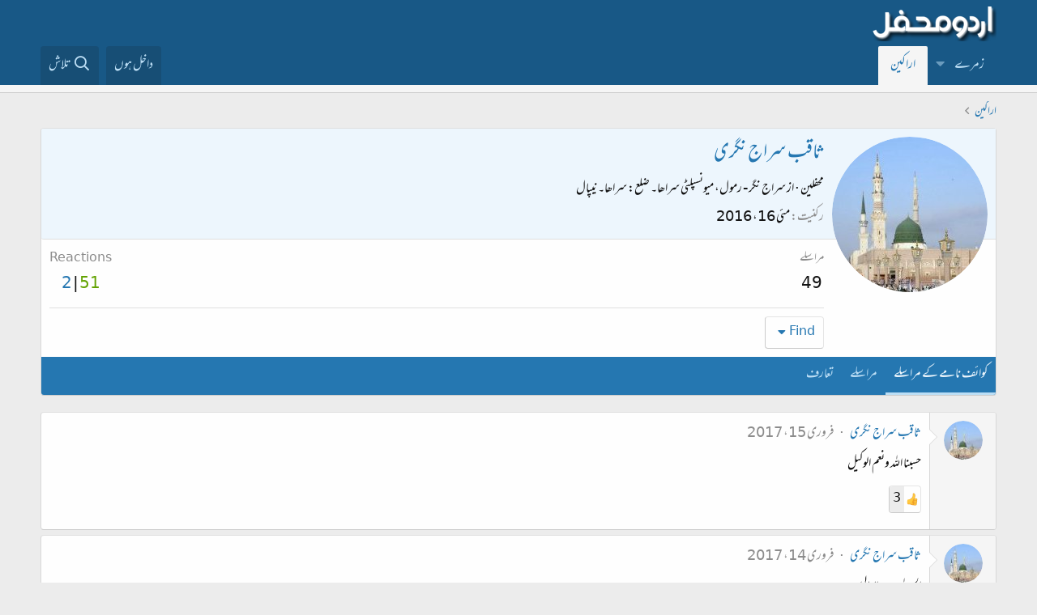

--- FILE ---
content_type: text/html; charset=utf-8
request_url: https://www.urduweb.org/mehfil/members/%D8%AB%D8%A7%D9%82%D8%A8-%D8%B3%D8%B1%D8%A7%D8%AC-%D9%86%DA%AF%D8%B1%DB%8C.14495/
body_size: 12633
content:
<!DOCTYPE html>
<html id="XF" lang="ur-PK" dir="RTL"
	data-app="public"
	data-template="member_view"
	data-container-key=""
	data-content-key=""
	data-logged-in="false"
	data-cookie-prefix="xfa1_"
	data-csrf="1768912649,9397dca7e758e67d9417b61c9d71ffac"
	class="has-no-js template-member_view"
	>
<head>
	<meta charset="utf-8" />
	<meta http-equiv="X-UA-Compatible" content="IE=Edge" />
	<meta name="viewport" content="width=device-width, initial-scale=1, viewport-fit=cover">

	
	
	

	<title>ثاقب سراج نگری | اردو محفل فورم</title>

	<link rel="manifest" href="/mehfil/webmanifest.php">
	
		<meta name="theme-color" content="#185886" />
	

	<meta name="apple-mobile-web-app-title" content="اردو محفل فورم">
	
		<link rel="apple-touch-icon" href="/mehfil/styles/logo.png" />
	

	
		<meta property="og:url" content="https://www.urduweb.org/mehfil/members/%D8%AB%D8%A7%D9%82%D8%A8-%D8%B3%D8%B1%D8%A7%D8%AC-%D9%86%DA%AF%D8%B1%DB%8C.14495/" />
	
		<link rel="canonical" href="https://www.urduweb.org/mehfil/members/%D8%AB%D8%A7%D9%82%D8%A8-%D8%B3%D8%B1%D8%A7%D8%AC-%D9%86%DA%AF%D8%B1%DB%8C.14495/" />
	
		
		<meta property="og:image" content="https://www.urduweb.org/mehfil/data/avatars/o/14/14495.jpg?1463381366" />
		<meta property="twitter:image" content="https://www.urduweb.org/mehfil/data/avatars/o/14/14495.jpg?1463381366" />
		<meta property="twitter:card" content="summary" />
	
	

	
		
	
	
	<meta property="og:site_name" content="اردو محفل فورم" />


	
	
		
	
	
	<meta property="og:type" content="website" />


	
	
		
	
	
	
		<meta property="og:title" content="ثاقب سراج نگری" />
		<meta property="twitter:title" content="ثاقب سراج نگری" />
	


	
	
	
	

	
	

	


	<link rel="preload" href="/mehfil/styles/fonts/fa/fa-regular-400.woff2?_v=5.15.3" as="font" type="font/woff2" crossorigin="anonymous" />


	<link rel="preload" href="/mehfil/styles/fonts/fa/fa-solid-900.woff2?_v=5.15.3" as="font" type="font/woff2" crossorigin="anonymous" />


<link rel="preload" href="/mehfil/styles/fonts/fa/fa-brands-400.woff2?_v=5.15.3" as="font" type="font/woff2" crossorigin="anonymous" />

	<link rel="stylesheet" href="/mehfil/css.php?css=public%3Anormalize.css%2Cpublic%3Afa.css%2Cpublic%3Acore.less%2Cpublic%3Aapp.less&amp;s=4&amp;l=2&amp;d=1753039658&amp;k=cdf835edfda90f523aa323f365e513fb324ae6d0" />

	<link rel="stylesheet" href="/mehfil/css.php?css=public%3AUrduEditor.ime.less%2Cpublic%3Amember.less%2Cpublic%3Amessage.less%2Cpublic%3Asv_contentratings.less%2Cpublic%3Aextra.less&amp;s=4&amp;l=2&amp;d=1753039658&amp;k=73c760db85d9ba23c921993e747f8c78c12dc1fa" />

	
		<script src="/mehfil/js/xf/preamble.min.js?_v=bced8db0"></script>
	


	
	
	<script async src="https://www.googletagmanager.com/gtag/js?id=UA-282339-2"></script>
	<script>
		window.dataLayer = window.dataLayer || [];
		function gtag(){dataLayer.push(arguments);}
		gtag('js', new Date());
		gtag('config', 'UA-282339-2', {
			// 
			
			
		});
	</script>








	<link rel="preconnect" href="https://fonts.gstatic.com">
	<link rel="stylesheet" href="https://fonts.googleapis.com/css2?family=Amiri&amp;family=Amiri+Quran&amp;family=Aref+Ruqaa&amp;family=Aref+Ruqaa+Ink&amp;family=Scheherazade">




<script class="js-klEditorTemplates" type="application/json">
	[]
</script>
</head>
<body data-template="member_view">

<div class="p-pageWrapper" id="top">





<header class="p-header" id="header">
	<div class="p-header-inner">
		<div class="p-header-content">

			<div class="p-header-logo p-header-logo--image">
				<a href="/mehfil/">
					<img src="/mehfil/styles/logo.png" srcset="" alt="اردو محفل فورم"
						width="" height="" />
				</a>
			</div>

			
		</div>
	</div>
</header>





	<div class="p-navSticky p-navSticky--primary" data-xf-init="sticky-header">
		
	<nav class="p-nav">
		<div class="p-nav-inner">
			<button type="button" class="button--plain p-nav-menuTrigger button" data-xf-click="off-canvas" data-menu=".js-headerOffCanvasMenu" tabindex="0" aria-label="Menu"><span class="button-text">
				<i aria-hidden="true"></i>
			</span></button>

			<div class="p-nav-smallLogo">
				<a href="/mehfil/">
					<img src="/mehfil/styles/logo.png" srcset="" alt="اردو محفل فورم"
						width="" height="" />
				</a>
			</div>

			<div class="p-nav-scroller hScroller" data-xf-init="h-scroller" data-auto-scroll=".p-navEl.is-selected">
				<div class="hScroller-scroll">
					<ul class="p-nav-list js-offCanvasNavSource">
					
						<li>
							
	<div class="p-navEl " data-has-children="true">
		

			
	
	<a href="/mehfil/"
		class="p-navEl-link p-navEl-link--splitMenu "
		
		
		data-nav-id="forums">زمرے</a>


			<a data-xf-key="1"
				data-xf-click="menu"
				data-menu-pos-ref="< .p-navEl"
				class="p-navEl-splitTrigger"
				role="button"
				tabindex="0"
				aria-label="Toggle expanded"
				aria-expanded="false"
				aria-haspopup="true"></a>

		
		
			<div class="menu menu--structural" data-menu="menu" aria-hidden="true">
				<div class="menu-content">
					
						
	
	
	<a href="/mehfil/search/?type=post"
		class="menu-linkRow u-indentDepth0 js-offCanvasCopy "
		
		
		data-nav-id="searchForums">زمروں میں تلاش</a>

	

					
				</div>
			</div>
		
	</div>

						</li>
					
						<li>
							
	<div class="p-navEl is-selected" >
		

			
	
	<a href="/mehfil/members/"
		class="p-navEl-link "
		
		data-xf-key="2"
		data-nav-id="members">اراکین</a>


			

		
		
	</div>

						</li>
					
					</ul>
				</div>
			</div>

			<div class="p-nav-opposite">
				<div class="p-navgroup p-account p-navgroup--guest">
					
						<a href="/mehfil/login/" class="p-navgroup-link p-navgroup-link--textual p-navgroup-link--logIn"
							data-xf-click="overlay" data-follow-redirects="on">
							<span class="p-navgroup-linkText">داخل ہوں</span>
						</a>
						
					
				</div>

				<div class="p-navgroup p-discovery">
					

					
						<a href="/mehfil/search/"
							class="p-navgroup-link p-navgroup-link--iconic p-navgroup-link--search"
							data-xf-click="menu"
							data-xf-key="/"
							aria-label="تلاش"
							aria-expanded="false"
							aria-haspopup="true"
							title="تلاش">
							<i aria-hidden="true"></i>
							<span class="p-navgroup-linkText">تلاش</span>
						</a>
						<div class="menu menu--structural menu--wide" data-menu="menu" aria-hidden="true">
							<form action="/mehfil/search/search" method="post"
								class="menu-content"
								data-xf-init="quick-search">

								<h3 class="menu-header">تلاش</h3>
								
								<div class="menu-row">
									
										<input type="text" class="input" name="keywords" placeholder="تلاش…" aria-label="تلاش" data-menu-autofocus="true" />
									
								</div>

								
								<div class="menu-row">
									<label class="iconic"><input type="checkbox"  name="c[title_only]" value="1" /><i aria-hidden="true"></i><span class="iconic-label">عنوانات میں تلاش

												
													<span tabindex="0" role="button"
														data-xf-init="tooltip" data-trigger="hover focus click" title="ٹیگ میں بھی تلاش ہو گی">

														<i class="fa--xf far fa-question-circle u-muted u-smaller" aria-hidden="true"></i>
													</span></span></label>

								</div>
								
								<div class="menu-row">
									<div class="inputGroup">
										<span class="inputGroup-text" id="ctrl_search_menu_by_member">از:</span>
										<input type="text" class="input" name="c[users]" data-xf-init="auto-complete" placeholder="رکن" aria-labelledby="ctrl_search_menu_by_member" />
									</div>
								</div>
								<div class="menu-footer">
									<span class="menu-footer-controls">
										<button type="submit" class="button--primary button button--icon button--icon--search"><span class="button-text">تلاش</span></button>
										<a href="/mehfil/search/" class="button"><span class="button-text">مفصل تلاش…</span></a>
									</span>
								</div>

								<input type="hidden" name="_xfToken" value="1768912649,9397dca7e758e67d9417b61c9d71ffac" />
							</form>
						</div>
					
				</div>
			</div>
		</div>
	</nav>

	</div>
	
	
		<div class="p-sectionLinks p-sectionLinks--empty"></div>
	



<div class="offCanvasMenu offCanvasMenu--nav js-headerOffCanvasMenu" data-menu="menu" aria-hidden="true" data-ocm-builder="navigation">
	<div class="offCanvasMenu-backdrop" data-menu-close="true"></div>
	<div class="offCanvasMenu-content">
		<div class="offCanvasMenu-header">
			Menu
			<a class="offCanvasMenu-closer" data-menu-close="true" role="button" tabindex="0" aria-label="بند کریں"></a>
		</div>
		
			<div class="p-offCanvasRegisterLink">
				<div class="offCanvasMenu-linkHolder">
					<a href="/mehfil/login/" class="offCanvasMenu-link" data-xf-click="overlay" data-menu-close="true">
						داخل ہوں
					</a>
				</div>
				<hr class="offCanvasMenu-separator" />
				
			</div>
		
		<div class="js-offCanvasNavTarget"></div>
		<div class="offCanvasMenu-installBanner js-installPromptContainer" style="display: none;" data-xf-init="install-prompt">
			<div class="offCanvasMenu-installBanner-header">Install the app</div>
			<button type="button" class="js-installPromptButton button"><span class="button-text">Install</span></button>
		</div>
	</div>
</div>

<div class="p-body">
	<div class="p-body-inner">
		<!--XF:EXTRA_OUTPUT-->

		

		

		
		
	
		<ul class="p-breadcrumbs "
			itemscope itemtype="https://schema.org/BreadcrumbList">
		
			

			
			

			

			
				
				
	<li itemprop="itemListElement" itemscope itemtype="https://schema.org/ListItem">
		<a href="/mehfil/members/" itemprop="item">
			<span itemprop="name">اراکین</span>
		</a>
		<meta itemprop="position" content="1" />
	</li>

			
			

		
		</ul>
	

		

		
	<noscript class="js-jsWarning"><div class="blockMessage blockMessage--important blockMessage--iconic u-noJsOnly">JavaScript is disabled. For a better experience, please enable JavaScript in your browser before proceeding.</div></noscript>

		
	<div class="blockMessage blockMessage--important blockMessage--iconic js-browserWarning" style="display: none">You are using an out of date browser. It  may not display this or other websites correctly.<br />You should upgrade or use an <a href="https://www.google.com/chrome/" target="_blank" rel="noopener">alternative browser</a>.</div>


		

		<div class="p-body-main  ">
			
			<div class="p-body-contentCol"></div>
			

			

			<div class="p-body-content">
				
				<div class="p-body-pageContent">






	
	
	
	
	
		
	
	
	


	
	
		
	
	
	


	
	
		
	
	
	


	






<div class="block">
	<div class="block-container">
		<div class="block-body">
			<div class="memberHeader ">
				
			<div class="memberProfileBanner memberHeader-main memberProfileBanner-u14495-l" data-toggle-class="memberHeader--withBanner"  >
					<div class="memberHeader-mainContent">
						<span class="memberHeader-avatar">
							<span class="avatarWrapper">
								<a href="/mehfil/data/avatars/o/14/14495.jpg?1463381366" class="avatar avatar--l" data-user-id="14495">
			<img src="/mehfil/data/avatars/l/14/14495.jpg?1463381366"  alt="ثاقب سراج نگری" class="avatar-u14495-l" width="192" height="192" loading="lazy" /> 
		</a>
								
							</span>
						</span>
						<div class="memberHeader-content memberHeader-content--info">
						

						<h1 class="memberHeader-name">
							<span class="memberHeader-nameWrapper">
								<span class="username " dir="auto" data-user-id="14495">ثاقب سراج نگری</span>
							</span>
							
						</h1>

						

						<div class="memberHeader-blurbContainer">
							<div class="memberHeader-blurb" dir="auto" ><span class="userTitle" dir="auto">محفلین</span> <span role="presentation" aria-hidden="true">&middot;</span> <span class="muted">از</span> <a href="/mehfil/misc/location-info?location=%D8%B3%D8%B1%D8%A7%D8%AC+%D9%86%DA%AF%D8%B1-+%D8%B1%D9%85%D9%88%D9%84%D8%8C+%D9%85%DB%8C%D9%88%D9%86%D8%B3%D9%BE%D9%84%D9%B9%DB%8C+%D8%B3%D8%B1%D8%A7%DA%BE%D8%A7%DB%94+%D8%B6%D9%84%D8%B9%3A+%D8%B3%D8%B1%D8%A7%DA%BE%D8%A7%DB%94+%D9%86%DB%8C%D9%BE%D8%A7%D9%84" class="u-concealed" target="_blank" rel="nofollow noreferrer">سراج نگر- رمول، میونسپلٹی سراھا۔ ضلع: سراھا۔ نیپال</a></div>

							<div class="memberHeader-blurb">
								<dl class="pairs pairs--inline">
									<dt>رکنیت</dt>
									<dd><time  class="u-dt" dir="auto" datetime="2016-05-16T07:05:51+0100" data-time="1463378751" data-date-string="مئی 16، 2016" data-time-string="7:05 صبح" title="مئی 16، 2016 7:05 صبح">مئی 16، 2016</time></dd>
								</dl>
							</div>

							
						</div>
					</div>
					</div>
				</div>
		

				<div class="memberHeader-content">
					<div class="memberHeader-stats">
						<div class="pairJustifier">
							
	
	
	<dl class="pairs pairs--rows pairs--rows--centered fauxBlockLink">
		<dt>مراسلے</dt>
		<dd>
			<a href="/mehfil/search/member?user_id=14495" class="fauxBlockLink-linkRow u-concealed">
				49
			</a>
		</dd>
	</dl>
	
	
	





	

	
		
			

			<dl class="pairs pairs--rows pairs--rows--centered">
				<dt title="Reactions received">Reactions</dt>

				<dd class="rating-summary ">
					
						
							
						
							
								<span class="rating-summary__count">
									<a href="/mehfil/members/%D8%AB%D8%A7%D9%82%D8%A8-%D8%B3%D8%B1%D8%A7%D8%AC-%D9%86%DA%AF%D8%B1%DB%8C.14495/ratings?reaction_category_id=3"
									   rel="nofollow"
									   class="sv-rating-type-category3--text"
									   title="Positive 51"
									   data-xf-click="overlay" data-cache="false"
                                    >51</a>
								</span>
							
						
							
								<span class="rating-summary__count">
									<a href="/mehfil/members/%D8%AB%D8%A7%D9%82%D8%A8-%D8%B3%D8%B1%D8%A7%D8%AC-%D9%86%DA%AF%D8%B1%DB%8C.14495/ratings?reaction_category_id=2"
									   rel="nofollow"
									   class="sv-rating-type-category2--text"
									   title="Neutral 2"
									   data-xf-click="overlay" data-cache="false"
                                    >2</a>
								</span>
							
						
							
						
					
				</dd>
			</dl>
		
	


	
	
	
	

						</div>
					</div>

					
						<hr class="memberHeader-separator" />

						<div class="memberHeader-buttons">
							
								
	
	

	

	
		<div class="buttonGroup">
		
			
			
			
				<div class="buttonGroup-buttonWrapper">
					<button type="button" class="button--link menuTrigger button" data-xf-click="menu" aria-expanded="false" aria-haspopup="true"><span class="button-text">Find</span></button>
					<div class="menu" data-menu="menu" aria-hidden="true">
						<div class="menu-content">
							<h4 class="menu-header">Find content</h4>
							
							<a href="/mehfil/search/member?user_id=14495" rel="nofollow" class="menu-linkRow">ثاقب سراج نگری کے ارسال کردہ تمام مواد</a>
							<a href="/mehfil/search/member?user_id=14495&amp;content=thread" rel="nofollow" class="menu-linkRow">ثاقب سراج نگری کی شروع کردہ تمام لڑیاں</a>
							
						</div>
					</div>
				</div>
			
			
		
		</div>
		
	
	

							
						</div>
					
				</div>

			</div>
		</div>
		<h2 class="block-tabHeader block-tabHeader--memberTabs tabs hScroller"
			data-xf-init="tabs h-scroller"
			data-panes=".js-memberTabPanes"
			data-state="replace"
			role="tablist">
			<span class="hScroller-scroll">
				
				
					<a href="/mehfil/members/%D8%AB%D8%A7%D9%82%D8%A8-%D8%B3%D8%B1%D8%A7%D8%AC-%D9%86%DA%AF%D8%B1%DB%8C.14495/"
						class="tabs-tab is-active"
						role="tab"
						aria-controls="profile-posts">کوائف نامے کے مراسلے</a>
				

				

				<a href="/mehfil/members/%D8%AB%D8%A7%D9%82%D8%A8-%D8%B3%D8%B1%D8%A7%D8%AC-%D9%86%DA%AF%D8%B1%DB%8C.14495/recent-content"
					rel="nofollow"
					class="tabs-tab"
					id="recent-content"
					role="tab">مراسلے</a>

				

				<a href="/mehfil/members/%D8%AB%D8%A7%D9%82%D8%A8-%D8%B3%D8%B1%D8%A7%D8%AC-%D9%86%DA%AF%D8%B1%DB%8C.14495/about"
					class="tabs-tab"
					id="about"
					role="tab">تعارف</a>

				
				
			</span>
		</h2>
	</div>
</div>



<ul class="tabPanes js-memberTabPanes">
	
	
		<li class="is-active" role="tabpanel" id="profile-posts">
			

			
	


			<div class="block block--messages"
				data-xf-init="lightbox inline-mod"
				data-type="profile_post"
				data-href="/mehfil/inline-mod/">

				<div class="block-container">
					<div class="block-body js-replyNewMessageContainer">
						

						
							
								

	
	

	<article class="message message--simple  js-inlineModContainer"
		data-author="ثاقب سراج نگری"
		data-content="profile-post-34039"
		id="js-profilePost-34039">

		<span class="u-anchorTarget" id="profile-post-34039"></span>
		<div class="message-inner">
			<div class="message-cell message-cell--user">
				
	<header itemscope itemtype="https://schema.org/Person" class="message-user">
		<meta itemprop="name" content="ثاقب سراج نگری">
		<div class="message-avatar">
			<div class="message-avatar-wrapper">
				<a href="/mehfil/members/%D8%AB%D8%A7%D9%82%D8%A8-%D8%B3%D8%B1%D8%A7%D8%AC-%D9%86%DA%AF%D8%B1%DB%8C.14495/" class="avatar avatar--s" data-user-id="14495" data-xf-init="member-tooltip">
			<img src="/mehfil/data/avatars/s/14/14495.jpg?1463381366" srcset="/mehfil/data/avatars/m/14/14495.jpg?1463381366 2x" alt="ثاقب سراج نگری" class="avatar-u14495-s" width="48" height="48" loading="lazy" itemprop="image" /> 
		</a>
			</div>
		</div>
		<span class="message-userArrow"></span>
	</header>

			</div>
			<div class="message-cell message-cell--main">
				<div class="message-main js-quickEditTarget">
					<div class="message-content js-messageContent">
						<header class="message-attribution message-attribution--plain">
							<ul class="listInline listInline--bullet">
								<li class="message-attribution-user">
									<a href="/mehfil/members/%D8%AB%D8%A7%D9%82%D8%A8-%D8%B3%D8%B1%D8%A7%D8%AC-%D9%86%DA%AF%D8%B1%DB%8C.14495/" class="avatar avatar--xxs" data-user-id="14495" data-xf-init="member-tooltip">
			<img src="/mehfil/data/avatars/s/14/14495.jpg?1463381366"  alt="ثاقب سراج نگری" class="avatar-u14495-s" width="48" height="48" loading="lazy" /> 
		</a>
									<h4 class="attribution">
	
		<a href="/mehfil/members/%D8%AB%D8%A7%D9%82%D8%A8-%D8%B3%D8%B1%D8%A7%D8%AC-%D9%86%DA%AF%D8%B1%DB%8C.14495/" class="username " dir="auto" data-user-id="14495" data-xf-init="member-tooltip">ثاقب سراج نگری</a>
	
</h4>
								</li>
								<li><a href="/mehfil/profile-posts/34039/" class="u-concealed" rel="nofollow"><time  class="u-dt" dir="auto" datetime="2017-02-15T11:36:08+0000" data-time="1487158568" data-date-string="فروری 15، 2017" data-time-string="11:36 صبح" title="فروری 15، 2017 11:36 صبح">فروری 15، 2017</time></a></li>
							</ul>
						</header>

						
						
						

						<div class="lbContainer js-lbContainer"
							data-lb-id="profile-post-34039"
							data-lb-caption-desc="ثاقب سراج نگری &middot; فروری 15، 2017 11:36 صبح">
							<article class="message-body">
								<div class="bbWrapper">حسبنا الله ونعم الوكيل</div>
							</article>

							
						</div>
					</div>

					<footer class="message-footer">
						<div class="message-actionBar actionBar">
							

							

						</div>

						<section class="message-responses js-messageResponses">



	
	<div class="sv-rating-bar sv-rating-bar--ratings-left js-ratingBar-profile_post34039 sv-rating-bar--under-controls ">
	
		
		
			
				
				
				
				
				<ul class="sv-rating-bar__ratings">
					
					
						
							
								
								
							
						
							
								
								
									
	

	<li class="sv-rating">
		<a data-xf-click="overlay" href="/mehfil/profile-posts/34039/reactions?reaction_id=1"
		   rel="nofollow"
			title="پسندیدہ"			
		    rel="nofollow"
			data-cache="false">
			<div class="sv-rating__icon">
				
	

	
		
			<img src="https://cdn.jsdelivr.net/joypixels/assets/6.5/png/unicode/64/1f44d.png"
				class="sv-rating-type-icon  sv-rating-type-icon1   sv-rating-type--small"
				alt="پسندیدہ"
				width="32" height="32"
				title="پسندیدہ"
				aria-hidden="true">
		
	

			</div>

			<div class="sv-rating__count">
				
				3
			</div>
		</a>
	</li>

								
							
								
								
							
								
								
							
								
								
							
								
								
							
								
								
							
								
								
							
								
								
							
						
							
								
								
							
								
								
							
								
								
							
						
							
								
								
							
								
								
							
								
								
							
								
								
							
						
					
				</ul>
			
		

		
	
	</div>
	





							
								<div class="js-replyNewMessageContainer"></div>
							

							
						</section>
					</footer>
				</div>
			</div>
		</div>
	</article>

							
								

	
	

	<article class="message message--simple  js-inlineModContainer"
		data-author="ثاقب سراج نگری"
		data-content="profile-post-34031"
		id="js-profilePost-34031">

		<span class="u-anchorTarget" id="profile-post-34031"></span>
		<div class="message-inner">
			<div class="message-cell message-cell--user">
				
	<header itemscope itemtype="https://schema.org/Person" class="message-user">
		<meta itemprop="name" content="ثاقب سراج نگری">
		<div class="message-avatar">
			<div class="message-avatar-wrapper">
				<a href="/mehfil/members/%D8%AB%D8%A7%D9%82%D8%A8-%D8%B3%D8%B1%D8%A7%D8%AC-%D9%86%DA%AF%D8%B1%DB%8C.14495/" class="avatar avatar--s" data-user-id="14495" data-xf-init="member-tooltip">
			<img src="/mehfil/data/avatars/s/14/14495.jpg?1463381366" srcset="/mehfil/data/avatars/m/14/14495.jpg?1463381366 2x" alt="ثاقب سراج نگری" class="avatar-u14495-s" width="48" height="48" loading="lazy" itemprop="image" /> 
		</a>
			</div>
		</div>
		<span class="message-userArrow"></span>
	</header>

			</div>
			<div class="message-cell message-cell--main">
				<div class="message-main js-quickEditTarget">
					<div class="message-content js-messageContent">
						<header class="message-attribution message-attribution--plain">
							<ul class="listInline listInline--bullet">
								<li class="message-attribution-user">
									<a href="/mehfil/members/%D8%AB%D8%A7%D9%82%D8%A8-%D8%B3%D8%B1%D8%A7%D8%AC-%D9%86%DA%AF%D8%B1%DB%8C.14495/" class="avatar avatar--xxs" data-user-id="14495" data-xf-init="member-tooltip">
			<img src="/mehfil/data/avatars/s/14/14495.jpg?1463381366"  alt="ثاقب سراج نگری" class="avatar-u14495-s" width="48" height="48" loading="lazy" /> 
		</a>
									<h4 class="attribution">
	
		<a href="/mehfil/members/%D8%AB%D8%A7%D9%82%D8%A8-%D8%B3%D8%B1%D8%A7%D8%AC-%D9%86%DA%AF%D8%B1%DB%8C.14495/" class="username " dir="auto" data-user-id="14495" data-xf-init="member-tooltip">ثاقب سراج نگری</a>
	
</h4>
								</li>
								<li><a href="/mehfil/profile-posts/34031/" class="u-concealed" rel="nofollow"><time  class="u-dt" dir="auto" datetime="2017-02-14T20:21:16+0000" data-time="1487103676" data-date-string="فروری 14، 2017" data-time-string="8:21 شام" title="فروری 14، 2017 8:21 شام">فروری 14، 2017</time></a></li>
							</ul>
						</header>

						
						
						

						<div class="lbContainer js-lbContainer"
							data-lb-id="profile-post-34031"
							data-lb-caption-desc="ثاقب سراج نگری &middot; فروری 14، 2017 8:21 شام">
							<article class="message-body">
								<div class="bbWrapper">الحمد للہ رب العالمین</div>
							</article>

							
						</div>
					</div>

					<footer class="message-footer">
						<div class="message-actionBar actionBar">
							

							

						</div>

						<section class="message-responses js-messageResponses">



	
	<div class="sv-rating-bar sv-rating-bar--ratings-left js-ratingBar-profile_post34031 sv-rating-bar--under-controls ">
	
		
		
			
				
				
				
				
				<ul class="sv-rating-bar__ratings">
					
					
						
							
								
								
							
						
							
								
								
									
	

	<li class="sv-rating">
		<a data-xf-click="overlay" href="/mehfil/profile-posts/34031/reactions?reaction_id=1"
		   rel="nofollow"
			title="پسندیدہ"			
		    rel="nofollow"
			data-cache="false">
			<div class="sv-rating__icon">
				
	

	
		
			<img src="https://cdn.jsdelivr.net/joypixels/assets/6.5/png/unicode/64/1f44d.png"
				class="sv-rating-type-icon  sv-rating-type-icon1   sv-rating-type--small"
				alt="پسندیدہ"
				width="32" height="32"
				title="پسندیدہ"
				aria-hidden="true">
		
	

			</div>

			<div class="sv-rating__count">
				
				3
			</div>
		</a>
	</li>

								
							
								
								
							
								
								
							
								
								
							
								
								
							
								
								
							
								
								
							
								
								
							
						
							
								
								
							
								
								
							
								
								
							
						
							
								
								
							
								
								
							
								
								
							
								
								
							
						
					
				</ul>
			
		

		
	
	</div>
	





							
								<div class="js-replyNewMessageContainer"></div>
							

							
						</section>
					</footer>
				</div>
			</div>
		</div>
	</article>

							
								

	
	

	<article class="message message--simple  js-inlineModContainer"
		data-author="ثاقب سراج نگری"
		data-content="profile-post-29433"
		id="js-profilePost-29433">

		<span class="u-anchorTarget" id="profile-post-29433"></span>
		<div class="message-inner">
			<div class="message-cell message-cell--user">
				
	<header itemscope itemtype="https://schema.org/Person" class="message-user">
		<meta itemprop="name" content="ثاقب سراج نگری">
		<div class="message-avatar">
			<div class="message-avatar-wrapper">
				<a href="/mehfil/members/%D8%AB%D8%A7%D9%82%D8%A8-%D8%B3%D8%B1%D8%A7%D8%AC-%D9%86%DA%AF%D8%B1%DB%8C.14495/" class="avatar avatar--s" data-user-id="14495" data-xf-init="member-tooltip">
			<img src="/mehfil/data/avatars/s/14/14495.jpg?1463381366" srcset="/mehfil/data/avatars/m/14/14495.jpg?1463381366 2x" alt="ثاقب سراج نگری" class="avatar-u14495-s" width="48" height="48" loading="lazy" itemprop="image" /> 
		</a>
			</div>
		</div>
		<span class="message-userArrow"></span>
	</header>

			</div>
			<div class="message-cell message-cell--main">
				<div class="message-main js-quickEditTarget">
					<div class="message-content js-messageContent">
						<header class="message-attribution message-attribution--plain">
							<ul class="listInline listInline--bullet">
								<li class="message-attribution-user">
									<a href="/mehfil/members/%D8%AB%D8%A7%D9%82%D8%A8-%D8%B3%D8%B1%D8%A7%D8%AC-%D9%86%DA%AF%D8%B1%DB%8C.14495/" class="avatar avatar--xxs" data-user-id="14495" data-xf-init="member-tooltip">
			<img src="/mehfil/data/avatars/s/14/14495.jpg?1463381366"  alt="ثاقب سراج نگری" class="avatar-u14495-s" width="48" height="48" loading="lazy" /> 
		</a>
									<h4 class="attribution">
	
		<a href="/mehfil/members/%D8%AB%D8%A7%D9%82%D8%A8-%D8%B3%D8%B1%D8%A7%D8%AC-%D9%86%DA%AF%D8%B1%DB%8C.14495/" class="username " dir="auto" data-user-id="14495" data-xf-init="member-tooltip">ثاقب سراج نگری</a>
	
</h4>
								</li>
								<li><a href="/mehfil/profile-posts/29433/" class="u-concealed" rel="nofollow"><time  class="u-dt" dir="auto" datetime="2016-05-17T00:48:14+0100" data-time="1463442494" data-date-string="مئی 17، 2016" data-time-string="12:48 صبح" title="مئی 17، 2016 12:48 صبح">مئی 17، 2016</time></a></li>
							</ul>
						</header>

						
						
						

						<div class="lbContainer js-lbContainer"
							data-lb-id="profile-post-29433"
							data-lb-caption-desc="ثاقب سراج نگری &middot; مئی 17، 2016 12:48 صبح">
							<article class="message-body">
								<div class="bbWrapper">ثاقب ہے تو سراجی تو اس میں برا ہے کیا ۔ ملتی ہے چاشنی تجھے اس انتساب میں</div>
							</article>

							
						</div>
					</div>

					<footer class="message-footer">
						<div class="message-actionBar actionBar">
							

							

						</div>

						<section class="message-responses js-messageResponses">



	
	<div class="sv-rating-bar sv-rating-bar--ratings-left js-ratingBar-profile_post29433 sv-rating-bar--under-controls ">
	
		
		
			
				
				
				
				
				<ul class="sv-rating-bar__ratings">
					
					
						
							
								
								
							
						
							
								
								
									
	

	<li class="sv-rating">
		<a data-xf-click="overlay" href="/mehfil/profile-posts/29433/reactions?reaction_id=1"
		   rel="nofollow"
			title="پسندیدہ"			
		    rel="nofollow"
			data-cache="false">
			<div class="sv-rating__icon">
				
	

	
		
			<img src="https://cdn.jsdelivr.net/joypixels/assets/6.5/png/unicode/64/1f44d.png"
				class="sv-rating-type-icon  sv-rating-type-icon1   sv-rating-type--small"
				alt="پسندیدہ"
				width="32" height="32"
				title="پسندیدہ"
				aria-hidden="true">
		
	

			</div>

			<div class="sv-rating__count">
				
				1
			</div>
		</a>
	</li>

								
							
								
								
							
								
								
							
								
								
							
								
								
							
								
								
							
								
								
							
								
								
							
						
							
								
								
							
								
								
							
								
								
							
						
							
								
								
							
								
								
							
								
								
							
								
								
							
						
					
				</ul>
			
		

		
	
	</div>
	





							
								<div class="js-replyNewMessageContainer"></div>
							

							
						</section>
					</footer>
				</div>
			</div>
		</div>
	</article>

							
								

	
	

	<article class="message message--simple  js-inlineModContainer"
		data-author="bilal260"
		data-content="profile-post-29411"
		id="js-profilePost-29411">

		<span class="u-anchorTarget" id="profile-post-29411"></span>
		<div class="message-inner">
			<div class="message-cell message-cell--user">
				
	<header itemscope itemtype="https://schema.org/Person" class="message-user">
		<meta itemprop="name" content="bilal260">
		<div class="message-avatar">
			<div class="message-avatar-wrapper">
				<a href="/mehfil/members/bilal260.5423/" class="avatar avatar--s" data-user-id="5423" data-xf-init="member-tooltip">
			<img src="/mehfil/data/avatars/s/5/5423.jpg?1444648966" srcset="/mehfil/data/avatars/m/5/5423.jpg?1444648966 2x" alt="bilal260" class="avatar-u5423-s" width="48" height="48" loading="lazy" itemprop="image" /> 
		</a>
			</div>
		</div>
		<span class="message-userArrow"></span>
	</header>

			</div>
			<div class="message-cell message-cell--main">
				<div class="message-main js-quickEditTarget">
					<div class="message-content js-messageContent">
						<header class="message-attribution message-attribution--plain">
							<ul class="listInline listInline--bullet">
								<li class="message-attribution-user">
									<a href="/mehfil/members/bilal260.5423/" class="avatar avatar--xxs" data-user-id="5423" data-xf-init="member-tooltip">
			<img src="/mehfil/data/avatars/s/5/5423.jpg?1444648966"  alt="bilal260" class="avatar-u5423-s" width="48" height="48" loading="lazy" /> 
		</a>
									<h4 class="attribution">
	
		<a href="/mehfil/members/bilal260.5423/" class="username " dir="auto" data-user-id="5423" data-xf-init="member-tooltip">bilal260</a>
	
</h4>
								</li>
								<li><a href="/mehfil/profile-posts/29411/" class="u-concealed" rel="nofollow"><time  class="u-dt" dir="auto" datetime="2016-05-16T08:00:03+0100" data-time="1463382003" data-date-string="مئی 16، 2016" data-time-string="8:00 صبح" title="مئی 16، 2016 8:00 صبح">مئی 16، 2016</time></a></li>
							</ul>
						</header>

						
						
						

						<div class="lbContainer js-lbContainer"
							data-lb-id="profile-post-29411"
							data-lb-caption-desc="bilal260 &middot; مئی 16، 2016 8:00 صبح">
							<article class="message-body">
								<div class="bbWrapper">السلام علیکم خوش آمدید جناب والا۔</div>
							</article>

							
						</div>
					</div>

					<footer class="message-footer">
						<div class="message-actionBar actionBar">
							

							

						</div>

						<section class="message-responses js-messageResponses">



	
	<div class="sv-rating-bar sv-rating-bar--ratings-left js-ratingBar-profile_post29411 sv-rating-bar--under-controls ">
	
		
		

		
	
	</div>
	





							
								
								<div class="js-replyNewMessageContainer">
									
										

	

	<div class="message-responseRow ">
		<div class="comment"
			data-author="ثاقب سراج نگری"
			data-content="profile-post-comment-46195"
			id="js-profilePostComment-46195">

			<div class="comment-inner">
				<span class="comment-avatar">
					<a href="/mehfil/members/%D8%AB%D8%A7%D9%82%D8%A8-%D8%B3%D8%B1%D8%A7%D8%AC-%D9%86%DA%AF%D8%B1%DB%8C.14495/" class="avatar avatar--xxs" data-user-id="14495" data-xf-init="member-tooltip">
			<img src="/mehfil/data/avatars/s/14/14495.jpg?1463381366"  alt="ثاقب سراج نگری" class="avatar-u14495-s" width="48" height="48" loading="lazy" /> 
		</a>
				</span>
				<div class="comment-main">
					<span class="u-anchorTarget" id="profile-post-comment-46195"></span>
					<div class="js-quickEditTargetComment">
						<div class="comment-content">
							
							
							

							<div class="comment-contentWrapper">
								<a href="/mehfil/members/%D8%AB%D8%A7%D9%82%D8%A8-%D8%B3%D8%B1%D8%A7%D8%AC-%D9%86%DA%AF%D8%B1%DB%8C.14495/" class="username  comment-user" dir="auto" data-user-id="14495" data-xf-init="member-tooltip">ثاقب سراج نگری</a>
								<div class="lbContainer js-lbContainer"
									data-lb-id="profile-post-comment-46195"
									data-lb-caption-desc="ثاقب سراج نگری &middot; مئی 16، 2016 8:01 صبح">
									<article class="comment-body">
										<div class="bbWrapper">و عليكم السلام و رحمة الله و بركاته <br />
شکریہ جناب <br />
جزاک اللہ خیرا</div>
									</article>
									
								</div>
							</div>
						</div>

						<footer class="comment-footer">
							<div class="comment-actionBar actionBar">
								<div class="actionBar-set actionBar-set--internal">
									<span class="actionBar-action"><time  class="u-dt" dir="auto" datetime="2016-05-16T08:01:34+0100" data-time="1463382094" data-date-string="مئی 16، 2016" data-time-string="8:01 صبح" title="مئی 16، 2016 8:01 صبح">مئی 16، 2016</time></span>
									

									
									
									
									
									
									
									
									

									
								</div>
								
							</div>




	
	<div class="sv-rating-bar sv-rating-bar--ratings-left js-ratingBar-profile_post_comment46195 sv-rating-bar--under-controls ">
	
		
		
			
				
				
				
				
				<ul class="sv-rating-bar__ratings">
					
					
						
							
								
								
							
						
							
								
								
									
	

	<li class="sv-rating">
		<a data-xf-click="overlay" href="/mehfil/profile-posts/comments/46195/reactions?reaction_id=1"
		   rel="nofollow"
			title="پسندیدہ"			
		    rel="nofollow"
			data-cache="false">
			<div class="sv-rating__icon">
				
	

	
		
			<img src="https://cdn.jsdelivr.net/joypixels/assets/6.5/png/unicode/64/1f44d.png"
				class="sv-rating-type-icon  sv-rating-type-icon1   sv-rating-type--small"
				alt="پسندیدہ"
				width="32" height="32"
				title="پسندیدہ"
				aria-hidden="true">
		
	

			</div>

			<div class="sv-rating__count">
				
				1
			</div>
		</a>
	</li>

								
							
								
								
							
								
								
							
								
								
							
								
								
							
								
								
							
								
								
							
								
								
							
						
							
								
								
							
								
								
							
								
								
							
						
							
								
								
							
								
								
							
								
								
							
								
								
							
						
					
				</ul>
			
		

		
	
	</div>
	




						</footer>

					</div>
				</div>
			</div>
		</div>
	</div>

									
								</div>
							

							
						</section>
					</footer>
				</div>
			</div>
		</div>
	</article>

							
								

	
	

	<article class="message message--simple  js-inlineModContainer"
		data-author="ثاقب سراج نگری"
		data-content="profile-post-29410"
		id="js-profilePost-29410">

		<span class="u-anchorTarget" id="profile-post-29410"></span>
		<div class="message-inner">
			<div class="message-cell message-cell--user">
				
	<header itemscope itemtype="https://schema.org/Person" class="message-user">
		<meta itemprop="name" content="ثاقب سراج نگری">
		<div class="message-avatar">
			<div class="message-avatar-wrapper">
				<a href="/mehfil/members/%D8%AB%D8%A7%D9%82%D8%A8-%D8%B3%D8%B1%D8%A7%D8%AC-%D9%86%DA%AF%D8%B1%DB%8C.14495/" class="avatar avatar--s" data-user-id="14495" data-xf-init="member-tooltip">
			<img src="/mehfil/data/avatars/s/14/14495.jpg?1463381366" srcset="/mehfil/data/avatars/m/14/14495.jpg?1463381366 2x" alt="ثاقب سراج نگری" class="avatar-u14495-s" width="48" height="48" loading="lazy" itemprop="image" /> 
		</a>
			</div>
		</div>
		<span class="message-userArrow"></span>
	</header>

			</div>
			<div class="message-cell message-cell--main">
				<div class="message-main js-quickEditTarget">
					<div class="message-content js-messageContent">
						<header class="message-attribution message-attribution--plain">
							<ul class="listInline listInline--bullet">
								<li class="message-attribution-user">
									<a href="/mehfil/members/%D8%AB%D8%A7%D9%82%D8%A8-%D8%B3%D8%B1%D8%A7%D8%AC-%D9%86%DA%AF%D8%B1%DB%8C.14495/" class="avatar avatar--xxs" data-user-id="14495" data-xf-init="member-tooltip">
			<img src="/mehfil/data/avatars/s/14/14495.jpg?1463381366"  alt="ثاقب سراج نگری" class="avatar-u14495-s" width="48" height="48" loading="lazy" /> 
		</a>
									<h4 class="attribution">
	
		<a href="/mehfil/members/%D8%AB%D8%A7%D9%82%D8%A8-%D8%B3%D8%B1%D8%A7%D8%AC-%D9%86%DA%AF%D8%B1%DB%8C.14495/" class="username " dir="auto" data-user-id="14495" data-xf-init="member-tooltip">ثاقب سراج نگری</a>
	
</h4>
								</li>
								<li><a href="/mehfil/profile-posts/29410/" class="u-concealed" rel="nofollow"><time  class="u-dt" dir="auto" datetime="2016-05-16T07:52:04+0100" data-time="1463381524" data-date-string="مئی 16، 2016" data-time-string="7:52 صبح" title="مئی 16، 2016 7:52 صبح">مئی 16، 2016</time></a></li>
							</ul>
						</header>

						
						
						

						<div class="lbContainer js-lbContainer"
							data-lb-id="profile-post-29410"
							data-lb-caption-desc="ثاقب سراج نگری &middot; مئی 16، 2016 7:52 صبح">
							<article class="message-body">
								<div class="bbWrapper">جیت کا جشن منانا تو سنبھل کر ثاقب      -    تم ہی جیتو گے ہمیشہ یہ ضروری تو نہیں</div>
							</article>

							
						</div>
					</div>

					<footer class="message-footer">
						<div class="message-actionBar actionBar">
							

							

						</div>

						<section class="message-responses js-messageResponses">



	
	<div class="sv-rating-bar sv-rating-bar--ratings-left js-ratingBar-profile_post29410 sv-rating-bar--under-controls ">
	
		
		
			
				
				
				
				
				<ul class="sv-rating-bar__ratings">
					
					
						
							
								
								
							
						
							
								
								
									
	

	<li class="sv-rating">
		<a data-xf-click="overlay" href="/mehfil/profile-posts/29410/reactions?reaction_id=1"
		   rel="nofollow"
			title="پسندیدہ"			
		    rel="nofollow"
			data-cache="false">
			<div class="sv-rating__icon">
				
	

	
		
			<img src="https://cdn.jsdelivr.net/joypixels/assets/6.5/png/unicode/64/1f44d.png"
				class="sv-rating-type-icon  sv-rating-type-icon1   sv-rating-type--small"
				alt="پسندیدہ"
				width="32" height="32"
				title="پسندیدہ"
				aria-hidden="true">
		
	

			</div>

			<div class="sv-rating__count">
				
				1
			</div>
		</a>
	</li>

								
							
								
								
							
								
								
							
								
								
							
								
								
							
								
								
							
								
								
							
								
								
							
						
							
								
								
							
								
								
							
								
								
							
						
							
								
								
							
								
								
							
								
								
							
								
								
							
						
					
				</ul>
			
		

		
	
	</div>
	





							
								<div class="js-replyNewMessageContainer"></div>
							

							
						</section>
					</footer>
				</div>
			</div>
		</div>
	</article>

							
						
					</div>
				</div>

				<div class="block-outer block-outer--after">
					
					<div class="block-outer-opposite">
						
						
					</div>
				</div>
			</div>
		</li>
	

	

	<li data-href="/mehfil/members/%D8%AB%D8%A7%D9%82%D8%A8-%D8%B3%D8%B1%D8%A7%D8%AC-%D9%86%DA%AF%D8%B1%DB%8C.14495/recent-content" role="tabpanel" aria-labelledby="recent-content">
		<div class="blockMessage">لوڈ ہو رہا ہے…</div>
	</li>

	

	<li data-href="/mehfil/members/%D8%AB%D8%A7%D9%82%D8%A8-%D8%B3%D8%B1%D8%A7%D8%AC-%D9%86%DA%AF%D8%B1%DB%8C.14495/about" role="tabpanel" aria-labelledby="about">
		<div class="blockMessage">لوڈ ہو رہا ہے…</div>
	</li>

	
	
</ul>

</div>
				
			</div>

			
		</div>

		
		
	
		<ul class="p-breadcrumbs p-breadcrumbs--bottom"
			itemscope itemtype="https://schema.org/BreadcrumbList">
		
			

			
			

			

			
				
				
	<li itemprop="itemListElement" itemscope itemtype="https://schema.org/ListItem">
		<a href="/mehfil/members/" itemprop="item">
			<span itemprop="name">اراکین</span>
		</a>
		<meta itemprop="position" content="1" />
	</li>

			
			

		
		</ul>
	

		
	</div>
</div>

<footer class="p-footer" id="footer">
	<div class="p-footer-inner">

		<div class="p-footer-row">
			
				<div class="p-footer-row-main">
					<ul class="p-footer-linkList">
					
						
						
							<li><a href="/mehfil/misc/style" data-xf-click="overlay"
								data-xf-init="tooltip" title="تھیم کا انتخاب" rel="nofollow">
								<i class="fa--xf far fa-paint-brush" aria-hidden="true"></i> مہر
							</a></li>
						
						
							<li><a href="/mehfil/misc/language" data-xf-click="overlay"
								data-xf-init="tooltip" title="زبان کا انتخاب" rel="nofollow">
								<i class="fa--xf far fa-globe" aria-hidden="true"></i> اردو جدید</a></li>
						
					
					</ul>
				</div>
			
			<div class="p-footer-row-opposite">
				<ul class="p-footer-linkList">
					
						
							<li><a href="/mehfil/misc/contact" data-xf-click="overlay">رابطہ</a></li>
						
					

					
						<li><a href="/mehfil/help/terms/">قواعد و ضوابط</a></li>
					

					
						<li><a href="/mehfil/help/privacy-policy/">راز داری</a></li>
					

					
						<li><a href="/mehfil/help/">مدد</a></li>
					

					

					<li><a href="/mehfil/forums/-/index.rss" target="_blank" class="p-footer-rssLink" title="RSS"><span aria-hidden="true"><i class="fa--xf far fa-rss" aria-hidden="true"></i><span class="u-srOnly">RSS</span></span></a></li>
				</ul>
			</div>
		</div>

		
			<div class="p-footer-copyright">
			
				<a href="https://xenforo.com" class="u-concealed" dir="ltr" target="_blank" rel="sponsored noopener">Community platform by XenForo<sup>&reg;</sup> <span class="copyright">&copy; 2010-2022 XenForo Ltd.</span></a>
				
				| <a href="https://xenforo.com/community/resources/s9e-media-sites.5973/" class="u-concealed" dir="ltr" target="_blank" rel="sponsored noopener">Media embeds via s9e/MediaSites</a>
			
			</div>
		

		
	</div>
</footer>

</div> <!-- closing p-pageWrapper -->

<div class="u-bottomFixer js-bottomFixTarget">
	
	
</div>


	<div class="u-scrollButtons js-scrollButtons" data-trigger-type="up">
		<a href="#top" class="button--scroll button" data-xf-click="scroll-to"><span class="button-text"><i class="fa--xf far fa-arrow-up" aria-hidden="true"></i><span class="u-srOnly">Top</span></span></a>
		
	</div>



	<script src="/mehfil/js/vendor/jquery/jquery-3.5.1.min.js?_v=bced8db0"></script>
	<script src="/mehfil/js/vendor/vendor-compiled.js?_v=bced8db0"></script>
	<script src="/mehfil/js/xf/core-compiled.js?_v=bced8db0"></script>
	<script src="/mehfil/js/xf/inline_mod.min.js?_v=bced8db0"></script>
<script src="/mehfil/js/xf/comment.min.js?_v=bced8db0"></script>
<script src="/mehfil/js/sv/contentratings/rate.min.js?_v=bced8db0"></script>
<script src="/mehfil/js/vendor/urduweb/ime/libs/rangy/rangy-core.js?_v=bced8db0"></script>
<script src="/mehfil/js/vendor/urduweb/ime/src/jquery.ime.js?_v=bced8db0"></script>
<script src="/mehfil/js/vendor/urduweb/ime/src/jquery.ime.selector.js?_v=bced8db0"></script>
<script src="/mehfil/js/vendor/urduweb/ime/src/jquery.ime.preferences.js?_v=bced8db0"></script>
<script src="/mehfil/js/vendor/urduweb/ime/src/jquery.ime.inputmethods.js?_v=bced8db0"></script>
<script>

jQuery.extend(XF.config, {
	contentrating : {
		tooltipDelay: 400,
		menuDelay: 100,
	}
});

</script>


<script>
  $(document).ready(function() {
    $.ime.setPath("https://www.urduweb.org/mehfil/js/vendor/urduweb/ime/");

	  
    $(document).on('focus', '.input, input[class="select2-search__field"], div[contenteditable="true"] ', function() {		
        $(this).ime();		
    });
  });
</script>
	<script>
		jQuery.extend(true, XF.config, {
			// 
			userId: 0,
			enablePush: false,
			pushAppServerKey: 'BOrx-Mo3uP63XJFI_IbSR0USJA_3sOKYDZPQ_GdUtZFbN-YEx7TGZDo0MGOWw-bCwzxhf-MlvhpdnZYeU8Agh-Y',
			url: {
				fullBase: 'https://www.urduweb.org/mehfil/',
				basePath: '/mehfil/',
				css: '/mehfil/css.php?css=__SENTINEL__&s=4&l=2&d=1753039658',
				keepAlive: '/mehfil/login/keep-alive'
			},
			cookie: {
				path: '/',
				domain: '',
				prefix: 'xfa1_',
				secure: true,
				consentMode: 'disabled',
				consented: ["optional","_third_party"]
			},
			cacheKey: 'e92986a9eeb239374722a67814e88f08',
			csrf: '1768912649,9397dca7e758e67d9417b61c9d71ffac',
			js: {"\/mehfil\/js\/xf\/inline_mod.min.js?_v=bced8db0":true,"\/mehfil\/js\/xf\/comment.min.js?_v=bced8db0":true,"\/mehfil\/js\/sv\/contentratings\/rate.min.js?_v=bced8db0":true,"\/mehfil\/js\/vendor\/urduweb\/ime\/libs\/rangy\/rangy-core.js?_v=bced8db0":true,"\/mehfil\/js\/vendor\/urduweb\/ime\/src\/jquery.ime.js?_v=bced8db0":true,"\/mehfil\/js\/vendor\/urduweb\/ime\/src\/jquery.ime.selector.js?_v=bced8db0":true,"\/mehfil\/js\/vendor\/urduweb\/ime\/src\/jquery.ime.preferences.js?_v=bced8db0":true,"\/mehfil\/js\/vendor\/urduweb\/ime\/src\/jquery.ime.inputmethods.js?_v=bced8db0":true},
			css: {"public:UrduEditor.ime.less":true,"public:member.less":true,"public:message.less":true,"public:sv_contentratings.less":true,"public:extra.less":true},
			time: {
				now: 1768912649,
				today: 1768867200,
				todayDow: 2,
				tomorrow: 1768953600,
				yesterday: 1768780800,
				week: 1768348800
			},
			borderSizeFeature: '3px',
			fontAwesomeWeight: 'r',
			enableRtnProtect: true,
			
			enableFormSubmitSticky: true,
			uploadMaxFilesize: 2097152,
			allowedVideoExtensions: ["m4v","mov","mp4","mp4v","mpeg","mpg","ogv","webm"],
			allowedAudioExtensions: ["mp3","opus","ogg","wav"],
			shortcodeToEmoji: true,
			visitorCounts: {
				conversations_unread: '0',
				alerts_unviewed: '0',
				total_unread: '0',
				title_count: true,
				icon_indicator: true
			},
			jsState: {},
			publicMetadataLogoUrl: 'https://www.urduweb.org/mehfil/styles/logo.png',
			publicPushBadgeUrl: 'https://www.urduweb.org/mehfil/styles/default/xenforo/bell.png'
		});

		jQuery.extend(XF.phrases, {
			// 
			date_x_at_time_y: "{date} {time}",
			day_x_at_time_y:  "{day} بوقت {time}",
			yesterday_at_x:   "گذشتہ روز بوقت {time}",
			x_minutes_ago:    "{minutes} منٹ قبل",
			one_minute_ago:   "ایک منٹ قبل",
			a_moment_ago:     "ایک لحظہ قبل",
			today_at_x:       "آج بوقت {time}",
			in_a_moment:      "In a moment",
			in_a_minute:      "In a minute",
			in_x_minutes:     "In {minutes} minutes",
			later_today_at_x: "Later today at {time}",
			tomorrow_at_x:    "Tomorrow at {time}",

			day0: "اتوار",
			day1: "پیر",
			day2: "منگل",
			day3: "بدھ",
			day4: "جمعرات",
			day5: "جمعہ",
			day6: "ہفتہ",

			dayShort0: "اتوار",
			dayShort1: "پیر",
			dayShort2: "منگل",
			dayShort3: "بدھ",
			dayShort4: "جمعرات",
			dayShort5: "جمعہ",
			dayShort6: "ہفتہ",

			month0: "جنوری",
			month1: "فروری",
			month2: "مارچ",
			month3: "اپریل",
			month4: "مئی",
			month5: "جون",
			month6: "جولائی",
			month7: "اگست",
			month8: "ستمبر",
			month9: "اکتوبر",
			month10: "نومبر",
			month11: "دسمبر",

			active_user_changed_reload_page: "The active user has changed. Reload the page for the latest version.",
			server_did_not_respond_in_time_try_again: "The server did not respond in time. Please try again.",
			oops_we_ran_into_some_problems: "اوہ: کچھ خرابی واقع ہوئی ہے۔",
			oops_we_ran_into_some_problems_more_details_console: "Oops! We ran into some problems. Please try again later. More error details may be in the browser console.",
			file_too_large_to_upload: "The file is too large to be uploaded.",
			uploaded_file_is_too_large_for_server_to_process: "The uploaded file is too large for the server to process.",
			files_being_uploaded_are_you_sure: "Files are still being uploaded. Are you sure you want to submit this form?",
			attach: "فائلیں منسلک کریں",
			rich_text_box: "Rich text box",
			close: "بند کریں",
			link_copied_to_clipboard: "Link copied to clipboard.",
			text_copied_to_clipboard: "Text copied to clipboard.",
			loading: "لوڈ ہو رہا ہے…",
			you_have_exceeded_maximum_number_of_selectable_items: "You have exceeded the maximum number of selectable items.",

			processing: "Processing",
			'processing...': "Processing…",

			showing_x_of_y_items: "{total} میں سے {count} آئٹم دکھاتے ہوئے",
			showing_all_items: "Showing all items",
			no_items_to_display: "No items to display",

			number_button_up: "Increase",
			number_button_down: "Decrease",

			push_enable_notification_title: "اردو محفل فورم پر پش نوٹیفیکیشن کو کامیابی سے فعال کر دیا گیا ہے۔",
			push_enable_notification_body: "Thank you for enabling push notifications!"
		,
			"svStandardLib_time.day": "{count} day",
			"svStandardLib_time.days": "{count} days",
			"svStandardLib_time.hour": "{count} hour",
			"svStandardLib_time.hours": "{count} hours",
			"svStandardLib_time.minute": "{count} minutes",
			"svStandardLib_time.minutes": "{count} minutes",
			"svStandardLib_time.month": "{count} month",
			"svStandardLib_time.months": "{count} months",
			"svStandardLib_time.second": "{count} second",
			"svStandardLib_time.seconds": "{count} seconds",
			"svStandardLib_time.week": "time.week",
			"svStandardLib_time.weeks": "{count} weeks",
			"svStandardLib_time.year": "{count} year",
			"svStandardLib_time.years": "{count} years"

		});
	</script>

	<form style="display:none" hidden="hidden">
		<input type="text" name="_xfClientLoadTime" value="" id="_xfClientLoadTime" title="_xfClientLoadTime" tabindex="-1" />
	</form>

	





	<script type="application/ld+json">
	{
		"@context": "https://schema.org",
		"@type": "Person",
		"name": "ثاقب سراج نگری",
		"image": "https:\/\/www.urduweb.org\/mehfil\/data\/avatars\/o\/14\/14495.jpg?1463381366"
	}
	</script>


</body>
</html>











--- FILE ---
content_type: application/javascript
request_url: https://www.urduweb.org/mehfil/js/vendor/urduweb/ime/src/jquery.ime.js?_v=bced8db0
body_size: 23600
content:
( function ( $ ) {
	'use strict';
	var TextEntryFactory, TextEntry, FormWidgetEntry, ContentEditableEntry,
		defaultInputMethod;

	// rangy is defined in the rangy library
	/*global rangy */

	/**
	 * Just initializes an empty static object.
	 * Similar to initClass in https://www.mediawiki.org/wiki/OOjs
	 *
	 * @param {Function} fn
	 */
	function initClass( fn ) {
		fn.static = fn.static || {};
	}

	/**
	 * Inheritance. Uses pattern similar to OOjs (https://www.mediawiki.org/wiki/OOjs).
	 * Extend prototype and static methods and properties of child constructor from
	 * a parent constructor.
	 *
	 * @param {Function} targetFn
	 * @param {Function} originFn
	 */
	function inheritClass( targetFn, originFn ) {
		targetFn.parent = originFn;
		targetFn.prototype = $.extend( {}, originFn.prototype );
		targetFn.prototype.constructor = originFn.constructor;
		targetFn.static = $.extend( {}, originFn.static );
	}

	/**
	 * IME Class
	 *
	 * @class
	 * @constructor
	 * @param {HTMLElement} element Element on which to listen for events
	 * @param {TextEntry} textEntry Text entry object to use to get/set text
	 * @param {Object} [options]
	 * @param {Function} [options.helpHandler] Called for each input method row in the selector
	 * @param {Object} [options.helpHandler.imeSelector]
	 * @param {string} [options.helpHandler.ime] Id of the input method
	 */
	function IME( element, textEntry, options ) {
		this.$element = $( element );
		this.textEntry = textEntry;
		// This needs to be delayed here since extending language list happens at DOM ready
		$.ime.defaults.languages = arrayKeys( $.ime.languages );
		this.options = $.extend( {}, $.ime.defaults, options );
		if ( this.options.imePath ) {
			// Set the global IME path from the one specified to the instance
			// TODO: remove this functionality and force clients to set the global
			// IME path
			$.ime.path = this.options.imePath;
		}
		this.active = false;
		this.shifted = false;
		this.inputmethod = null;
		this.language = null;
		this.context = '';
		if ( this.options.showSelector ) {
			this.selector = this.$element.imeselector( this.options );
		}
		this.listen();
	}

	IME.prototype = {
		constructor: IME,

		/**
		 * Listen for events and bind to handlers
		 */
		listen: function () {
			this.$element.on( 'keypress.ime', $.proxy( this.keypress, this ) );
			this.$element.on( 'keyup.ime', $.proxy( this.keyup, this ) );
			this.$element.on( 'keydown.ime', $.proxy( this.keydown, this ) );
			this.$element.on( 'destroy.ime', $.proxy( this.destroy, this ) );
			this.$element.on( 'enable.ime', $.proxy( this.enable, this ) );
			this.$element.on( 'disable.ime', $.proxy( this.disable, this ) );
		},

		/**
		 * Return a list of available language codes
		 *
		 * @return {string[]} Available language codes
		 */
		getLanguageCodes: function () {
			return $.ime.defaults.languages;
		},

		/**
		 * Return the autonym for an available language code
		 *
		 * @param {string} languageCode The language code
		 * @return {string} The autonym
		 */
		getAutonym: function ( languageCode ) {
			return $.ime.languages[ languageCode ].autonym;
		},

		/**
		 * Return a list of available input method ids for a language
		 *
		 * @param {string} languageCode An available language code
		 * @return {string[]} Available input method ids for that language
		 */
		getInputMethodIds: function ( languageCode ) {
			return $.ime.languages[ languageCode ].inputmethods;
		},

		/**
		 * Return the name of an input method
		 *
		 * @param {string} inputMethodId The id of an input method
		 * @return {string} The input method's name
		 * @see IME#load
		 */
		getInputMethodName: function ( inputMethodId ) {
			return $.ime.sources[ inputMethodId ].name;
		},

		/**
		 * Return a list of input method info { id: ..., name: ... } for a language.
		 *
		 * @param {string} languageCode An available language code
		 * @return {Object[]} Info object for each available input method
		 */
		getInputMethods: function ( languageCode ) {
			return this.getInputMethodIds( languageCode ).map( function ( inputMethodId ) {
				return {
					id: inputMethodId,
					name: $.ime.sources[ inputMethodId ].name
				};
			} );
		},

		/**
		 * Transliterate a given string input based on context and input method definition.
		 * If there are no matching rules defined, returns the original string.
		 *
		 * @param {string} input
		 * @param {string} context
		 * @param {boolean} altGr whether altGr key is pressed or not
		 * @return {Object} Transliteration object
		 * @return {boolean} return.noop Whether to consider input processed or passed through.
		 * @return {string} return.output The transliterated input or input unmodified.
		 */
		transliterate: function ( input, context, altGr ) {
			var patterns, regex, rule, replacement, i, retval;

			if ( altGr ) {
				patterns = this.inputmethod.patterns_x || [];
			} else {
				patterns = this.inputmethod.patterns || [];
			}

			if ( this.shifted ) {
				// if shift is pressed give priority for the patterns_shift
				// if exists.
				// Example: Shift+space where shift does not alter the keycode
				patterns = ( this.inputmethod.patterns_shift || [] )
					.concat( patterns );
			}

			if ( $.isFunction( patterns ) ) {
				// For backwards compatibility, allow the rule functions to return plain
				// string. Determine noop by checking whether input is different from
				// output. If the rule function returns object, just return it as-is.
				retval = patterns.call( this, input, context );
				if ( typeof retval === 'string' ) {
					return { noop: input === retval, output: retval };
				}

				return retval;
			}

			for ( i = 0; i < patterns.length; i++ ) {
				rule = patterns[ i ];
				regex = new RegExp( rule[ 0 ] + '$' );

				// Last item in the rules.
				// It can also be a function, because the replace
				// method can have a function as the second argument.
				replacement = rule.slice( -1 )[ 0 ];

				// Input string match test
				if ( regex.test( input ) ) {
					// Context test required?
					if ( rule.length === 3 ) {
						if ( new RegExp( rule[ 1 ] + '$' ).test( context ) ) {
							return { noop: false, output: input.replace( regex, replacement ) };
						}
					} else {
						return { noop: false, output: input.replace( regex, replacement ) };
					}
				}
			}

			// No matches, return the input
			return { noop: true, output: input };
		},

		keyup: function ( e ) {
			if ( e.which === 16 ) { // shift key
				this.shifted = false;
			}
		},

		keydown: function ( e ) {
			if ( e.which === 16 ) { // shift key
				this.shifted = true;
			}
			
			if (e.ctrlKey && (e.which === 32) ) { // shift key
				this.toggle();
			}
		},

		/**
		 * Keypress handler
		 *
		 * @param {jQuery.Event} e Event
		 * @return {boolean}
		 */
		keypress: function ( e ) {
			var altGr = false,
				c, input, replacement;

			if ( !this.active ) {
				return true;
			}

			if ( !this.inputmethod ) {
				return true;
			}

			// handle backspace
			if ( e.which === 8 ) {
				// Blank the context
				this.context = '';
				return true;
			}

			if ( e.altKey || e.altGraphKey ) {
				altGr = true;
			}

			// Don't process ASCII control characters except linefeed,
			// as well as anything involving Ctrl, Meta and Alt,
			// but do process extended keymaps
			if ( ( e.which < 32 && e.which !== 13 && !altGr ) || e.ctrlKey || e.metaKey ) {
				// Blank the context
				this.context = '';

				return true;
			}

			c = String.fromCharCode( e.which );

			// Append the character being typed to the preceding few characters,
			// to provide context for the transliteration regexes.
			input = this.textEntry.getTextBeforeSelection( this.inputmethod.maxKeyLength );
			replacement = this.transliterate( input + c, this.context, altGr );

			// Update the context
			this.context += c;

			if ( this.context.length > this.inputmethod.contextLength ) {
				// The buffer is longer than needed, truncate it at the front
				this.context = this.context.substring(
					this.context.length - this.inputmethod.contextLength
				);
			}

			// Allow rules to explicitly define whether we match something.
			// Otherwise we cannot distinguish between no matching rule and
			// rule that provides identical output but consumes the event
			// to prevent normal behavior. See Udmurt layout which uses
			// altgr rules to allow typing the original character.
			if ( replacement.noop ) {
				return true;
			}

			this.textEntry.replaceTextAtSelection( input.length, replacement.output );

			e.stopPropagation();

			return false;
		},

		/**
		 * Check whether the input method is active or not
		 *
		 * @return {boolean}
		 */
		isActive: function () {
			return this.active;
		},

		/**
		 * Disable the input method
		 */
		disable: function () {
			this.active = false;
			$.ime.preferences.setIM( 'system' );
		},

		/**
		 * Enable the input method
		 */
		enable: function () {
			this.active = true;
		},

		/**
		 * Toggle the active state of input method
		 */
		toggle: function () {
			this.active = !this.active;
		},

		/**
		 * Destroy the binding of ime to the editable element
		 */
		destroy: function () {
			$( 'body' ).off( '.ime' );
			this.$element.off( '.ime' ).removeData( 'ime' ).removeData( 'imeselector' );
		},

		/**
		 * Get the current input method
		 *
		 * @return {string} Current input method id
		 */
		getIM: function () {
			return this.inputmethod;
		},

		/**
		 * Set the current input method
		 *
		 * @param {string} inputmethodId
		 * @fires imeLanguageChange
		 */
		setIM: function ( inputmethodId ) {
			this.inputmethod = $.ime.inputmethods[ inputmethodId ];
			$.ime.preferences.setIM( inputmethodId );
			this.$element.trigger( 'imeMethodChange' );
		},

		/**
		 * Set the current Language
		 *
		 * @param {string} languageCode
		 * @fires imeLanguageChange
		 * @return {boolean}
		 */
		setLanguage: function ( languageCode ) {
			if ( !$.ime.languages[ languageCode ] ) {
				debug( 'Language ' + languageCode + ' is not known to jquery.ime.' );

				return false;
			}

			this.language = languageCode;
			$.ime.preferences.setLanguage( languageCode );
			this.$element.trigger( 'imeLanguageChange' );
			return true;
		},

		/**
		 * Get current language
		 *
		 * @return {string}
		 */
		getLanguage: function () {
			return this.language;
		},

		/**
		 * load an input method by given id
		 *
		 * @param {string} inputmethodId
		 * @return {jQuery.Promise}
		 */
		load: function ( inputmethodId ) {
			return $.ime.load( inputmethodId );
		}
	};

	/**
	 * TextEntry factory
	 *
	 * @class
	 * @constructor
	 */
	TextEntryFactory = function IMETextEntryFactory() {
		this.TextEntryClasses = [];
	};

	/* Inheritance */

	initClass( TextEntryFactory );

	/* Methods */

	/**
	 * Register a TextEntry class, with priority over previous registrations
	 *
	 * @param {TextEntry} TextEntryClass Class to register
	 */
	TextEntryFactory.prototype.register = function ( TextEntryClass ) {
		this.TextEntryClasses.unshift( TextEntryClass );
	};

	/**
	 * Wrap an editable element with the appropriate TextEntry class
	 *
	 * @param {jQuery} $element The element to wrap
	 * @return {TextEntry|undefined} A TextEntry, or undefined if no match
	 */
	TextEntryFactory.prototype.wrap = function ( $element ) {
		var i, len, TextEntryClass;
		for ( i = 0, len = this.TextEntryClasses.length; i < len; i++ ) {
			TextEntryClass = this.TextEntryClasses[ i ];
			if ( TextEntryClass.static.canWrap( $element ) ) {
				return new TextEntryClass( $element );
			}
		}
		return undefined;
	};

	/* Initialization */

	TextEntryFactory.static.singleton = new TextEntryFactory();

	/**
	 * Generic text entry
	 *
	 * @class
	 * @abstract
	 */
	TextEntry = function IMETextEntry() {
	};

	/* Inheritance */

	initClass( TextEntry );

	/* Static methods */

	/**
	 * Test whether can wrap this type of element
	 *
	 * @param {jQuery} $element The element to wrap
	 * @return {boolean} Whether the element can be wrapped
	 */
	TextEntry.static.canWrap = function () {
		return false;
	};

	/* Abstract methods */

	/**
	 * Get text immediately before the current selection start.
	 *
	 * This SHOULD return the empty string for non-collapsed selections.
	 *
	 * @param {number} maxLength Maximum number of chars (code units) to return
	 * @return {string} Up to maxLength of text
	 */
	TextEntry.prototype.getTextBeforeSelection = null;

	/**
	 * Replace the currently selected text and/or text before the selection
	 *
	 * @param {number} precedingCharCount Number of chars before selection to replace
	 * @param {string} newText Replacement text
	 */
	TextEntry.prototype.replaceTextAtSelection = null;

	/**
	 * TextEntry class for input/textarea widgets
	 *
	 * @class
	 * @constructor
	 * @param {jQuery} $element The element to wrap
	 */
	FormWidgetEntry = function IMEFormWidgetEntry( $element ) {
		this.$element = $element;
	};

	/* Inheritance */

	inheritClass( FormWidgetEntry, TextEntry );

	/* Static methods */

	/**
	 * @inheritdoc TextEntry
	 */
	FormWidgetEntry.static.canWrap = function ( $element ) {
		return $element.is( 'input:not([type]), input[type=text], input[type=search], textarea' ) &&
			!$element.prop( 'readonly' ) &&
			!$element.prop( 'disabled' ) &&
			!$element.hasClass( 'noime' );
	};

	/* Instance methods */

	/**
	 * @inheritdoc TextEntry
	 */
	FormWidgetEntry.prototype.getTextBeforeSelection = function ( maxLength ) {
		var pos = this.getCaretPosition();
		return this.$element.val().substring(
			Math.max( 0, pos.start - maxLength ),
			pos.start
		);
	};

	/**
	 * @inheritdoc TextEntry
	 */
	FormWidgetEntry.prototype.replaceTextAtSelection = function ( precedingCharCount, newText ) {
		var selection,
			length,
			newLines,
			start,
			scrollTop,
			pos,
			element = this.$element.get( 0 );

		if ( typeof element.selectionStart === 'number' && typeof element.selectionEnd === 'number' ) {
			// IE9+ and all other browsers
			start = element.selectionStart;
			scrollTop = element.scrollTop;

			// Replace the whole text of the text area:
			// text before + newText + text after.
			// This could be made better if range selection worked on browsers.
			// But for complex scripts, browsers place cursor in unexpected places
			// and it's not possible to fix cursor programmatically.
			// Ref Bug https://bugs.webkit.org/show_bug.cgi?id=66630
			element.value = element.value.substring( 0, start - precedingCharCount ) +
				newText +
				element.value.substring( element.selectionEnd, element.value.length );

			// restore scroll
			element.scrollTop = scrollTop;
			// set selection
			element.selectionStart = element.selectionEnd = start - precedingCharCount + newText.length;
		} else {
			// IE8 and lower
			pos = this.getCaretPosition();
			selection = element.createTextRange();
			length = element.value.length;
			// IE doesn't count \n when computing the offset, so we won't either
			newLines = element.value.match( /\n/g );

			if ( newLines ) {
				length = length - newLines.length;
			}

			selection.moveStart( 'character', pos.start - precedingCharCount );
			selection.moveEnd( 'character', pos.end - length );

			selection.text = newText;
			selection.collapse( false );
			selection.select();
		}
	};

	/**
	 * Get the current selection offsets inside the widget
	 *
	 * @return {Object} return Offsets in chars (0 means first offset *or* no selection in widget)
	 * @return {number} return.start Selection start
	 * @return {number} return.end Selection end
	 */
	FormWidgetEntry.prototype.getCaretPosition = function () {
		var el = this.$element.get( 0 ),
			start = 0,
			end = 0,
			normalizedValue,
			range,
			textInputRange,
			len,
			newLines,
			endRange;

		if ( typeof el.selectionStart === 'number' && typeof el.selectionEnd === 'number' ) {
			start = el.selectionStart;
			end = el.selectionEnd;
		} else {
			// IE
			range = document.selection.createRange();

			if ( range && range.parentElement() === el ) {
				len = el.value.length;
				normalizedValue = el.value.replace( /\r\n/g, '\n' );
				newLines = normalizedValue.match( /\n/g );

				// Create a working TextRange that lives only in the input
				textInputRange = el.createTextRange();
				textInputRange.moveToBookmark( range.getBookmark() );

				// Check if the start and end of the selection are at the very end
				// of the input, since moveStart/moveEnd doesn't return what we want
				// in those cases
				endRange = el.createTextRange();
				endRange.collapse( false );

				if ( textInputRange.compareEndPoints( 'StartToEnd', endRange ) > -1 ) {
					if ( newLines ) {
						start = end = len - newLines.length;
					} else {
						start = end = len;
					}
				} else {
					start = -textInputRange.moveStart( 'character', -len );

					if ( textInputRange.compareEndPoints( 'EndToEnd', endRange ) > -1 ) {
						end = len;
					} else {
						end = -textInputRange.moveEnd( 'character', -len );
					}
				}
			}
		}
		return { start: start, end: end };
	};

	TextEntryFactory.static.singleton.register( FormWidgetEntry );

	/**
	 * TextEntry class for ContentEditable
	 *
	 * @class
	 * @constructor
	 * @param {jQuery} $element The element to wrap
	 */
	ContentEditableEntry = function IMEContentEditableEntry( $element ) {
		this.$element = $element;
	};

	/* Inheritance */

	inheritClass( ContentEditableEntry, TextEntry );

	/* Static methods */

	/**
	 * @inheritdoc TextEntry
	 */
	ContentEditableEntry.static.canWrap = function ( $element ) {
		return $element.is( '[contenteditable]' ) && !$element.hasClass( 'noime' );
	};

	/* Instance methods */

	/**
	 * @inheritdoc TextEntry
	 */
	ContentEditableEntry.prototype.getTextBeforeSelection = function ( maxLength ) {
		var range = this.getSelectedRange();
		if ( !range || !range.collapsed || range.startContainer.nodeType !== Node.TEXT_NODE ) {
			return '';
		}
		return range.startContainer.nodeValue.substring(
			Math.max( 0, range.startOffset - maxLength ),
			range.startOffset
		);
	};

	/**
	 * @inheritdoc SelectionWrapper
	 */
	ContentEditableEntry.prototype.replaceTextAtSelection = function ( precedingCharCount, newText ) {
		var range, textNode, textOffset, newOffset, newRange;

		if ( !this.getSelectedRange() ) {
			return;
		}

		// Trigger any externally registered jQuery compositionstart event listeners.
		// TODO: Try node.dispatchEvent( new CompositionEvent(...) ) so listeners not
		// registered using jQuery will also get triggered, then fallback gracefully for
		// browsers that do not support it.
		this.$element.trigger( 'compositionstart' );

		range = this.getSelectedRange();

		if ( !range.collapsed ) {
			range.deleteContents();
		}

		if ( range.startContainer.nodeType === Node.TEXT_NODE ) {
			// Alter this text node's content and move the cursor
			textNode = range.startContainer;
			textOffset = range.startOffset;
			textNode.nodeValue =
				textNode.nodeValue.substr( 0, textOffset - precedingCharCount ) +
				newText +
				textNode.nodeValue.substr( textOffset );
			newOffset = textOffset - precedingCharCount + newText.length;
			newRange = rangy.createRange();
			newRange.setStart( range.startContainer, newOffset );
			newRange.setEnd( range.startContainer, newOffset );
			rangy.getSelection().setSingleRange( newRange );
		} else {
			// XXX assert precedingCharCount === 0
			// Insert a new text node with the new text
			textNode = document.createTextNode( newText );
			range.startContainer.insertBefore(
				textNode,
				range.startContainer.childNodes[ range.startOffset ]
			);
			newRange = rangy.createRange();
			newRange.setStart( textNode, textNode.length );
			newRange.setEnd( textNode, textNode.length );
			rangy.getSelection().setSingleRange( newRange );
		}

		// Trigger any externally registered jQuery compositionend / input event listeners.
		// TODO: Try node.dispatchEvent( new CompositionEvent(...) ) so listeners not
		// registered using jQuery will also get triggered, then fallback gracefully for
		// browsers that do not support it.
		this.$element.trigger( 'compositionend' );
		this.$element.trigger( 'input' );
	};

	/**
	 * Get the selection range inside the wrapped element, or null
	 *
	 * @return {Range|null} The selection range
	 */
	ContentEditableEntry.prototype.getSelectedRange = function () {
		var sel, range;
		rangy.init();
		sel = rangy.getSelection();
		if ( sel.rangeCount === 0 ) {
			return null;
		}
		range = sel.getRangeAt( 0 );
		if ( !this.$element[ 0 ].contains( range.commonAncestorContainer ) ) {
			return null;
		}
		return range;
	};

	TextEntryFactory.static.singleton.register( ContentEditableEntry );

	/* Exports */

	/**
	 * jQuery plugin ime
	 *
	 * @param {Object} option
	 */
	$.fn.ime = function ( option ) {
		return this.each( function () {
			var data, textEntry,
				$this = $( this ),
				options = typeof option === 'object' && option;

			data = $this.data( 'ime' );
			if ( !data ) {
				textEntry = TextEntryFactory.static.singleton.wrap( $this );
				if ( textEntry === undefined ) {
					return;
				}
				data = new IME( this, textEntry, options );
				$this.data( 'ime', data );
			}

			if ( typeof option === 'string' ) {
				data[ option ]();
			}
		} );
	};

	$.ime = {};
	$.ime.inputmethods = {};
	$.ime.sources = {};
	$.ime.preferences = {};
	$.ime.languages = {};

	/**
	 * @property {string} Relative/absolute path for the rules folder of jquery.ime
	 */
	$.ime.path = '../';
	$.ime.textEntryFactory = TextEntryFactory.static.singleton;
	$.ime.TextEntry = TextEntry;
	$.ime.inheritClass = inheritClass;

	defaultInputMethod = {
		contextLength: 0,
		maxKeyLength: 1
	};

	/**
	 * load an input method by given id
	 *
	 * @param {string} inputmethodId
	 * @return {jQuery.Promise}
	 */
	$.ime.load = function ( inputmethodId ) {
		var dependency,
			deferred = $.Deferred();

		if ( $.ime.inputmethods[ inputmethodId ] ) {
			return deferred.resolve();
		}

		// Validate the input method id.
		if ( !$.ime.sources[ inputmethodId ] ) {
			return deferred.reject();
		}

		dependency = $.ime.sources[ inputmethodId ].depends;
		if ( dependency && !$.ime.inputmethods[ dependency ] ) {
			$.ime.load( dependency ).done( function () {
				$.ime.load( inputmethodId ).done( function () {
					deferred.resolve();
				} );
			} );

			return deferred;
		}

		debug( 'Loading ' + inputmethodId );
		deferred = $.ajax( {
			url: $.ime.path + $.ime.sources[ inputmethodId ].source,
			dataType: 'script',
			cache: true
		} ).done( function () {
			debug( inputmethodId + ' loaded' );
		} ).fail( function ( jqxhr, settings, exception ) {
			debug( 'Error in loading inputmethod ' + inputmethodId + ' Exception: ' + exception );
		} );

		return deferred.promise();
	};

	$.ime.register = function ( inputMethod ) {
		$.ime.inputmethods[ inputMethod.id ] = $.extend( {}, defaultInputMethod, inputMethod );
	};

	/**
	 * Set the relative/absolute path to rules/ (for loading input methods)
	 *
	 * @param {string} path The relative/absolute path in which rules/ lies
	 */
	$.ime.setPath = function ( path ) {
		$.ime.path = path;
	};

	// default options
	$.ime.defaults = {
		languages: [], // Languages to be used- by default all languages
		helpHandler: null, // Called for each ime option in the menu
		showSelector: true
	};

	/**
	 * private function for debugging
	 */
	function debug( $obj ) {
		if ( window.console && window.console.log ) {
			window.console.log( $obj );
		}
	}

	function arrayKeys( obj ) {
		return $.map( obj, function ( element, index ) {
			return index;
		} );
	}
}( jQuery ) );
